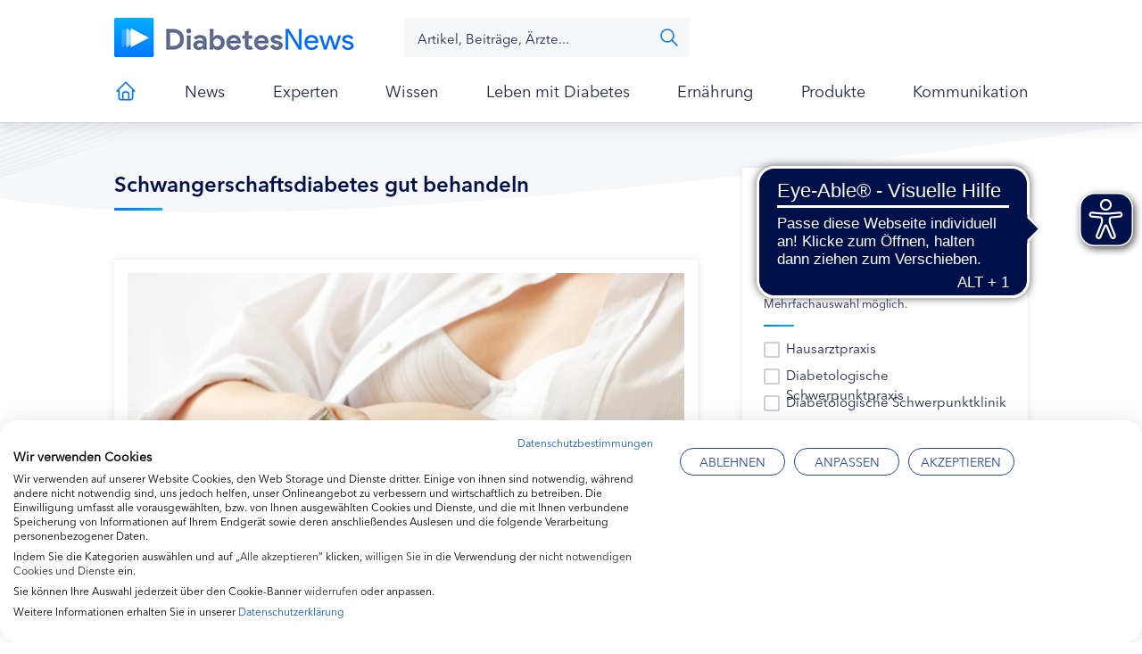

--- FILE ---
content_type: application/javascript
request_url: https://cdn.eye-able.com/configs/www.diabetes-news.de.js
body_size: 350
content:
var eyeAble_pluginConfig = {"azureDemoMode":false,"blacklistContrastMobile":".owl-dots","disableZoom":true,"fontsizeThreshold":6,"mainIconAlt":2,"precisePosition":true,"license":{"www.diabetes-news.de":"a740be8d6690699feqhrngcsi"},"topPosition":"30%","rightPosition":"10px","mobileBottomPosition":"15%","mobileRightPosition":"10px","sidePosition":"right","mobileSidePosition":"right","iconSize":"60px","mobileIconSize":"40px","customIconColor":"#00104b","customBackgroundColor":"#00104b","externalLogoUrl":"","externalToolbarLogoUrl":"","maxMagnification":6,"maxMobileMagnification":3,"blacklistContrast":".search, #menu-item-33010, .plus","blacklistDarkmode":"","blacklistFontsize":".cookiefirst-root, nav, #supply_search > .checkbox-list","forceWhiteBackground":"","disableAllShortcuts":false,"hideIcon":false,"shareLocalStorage":false,"forceInlineColor":false,"customFunctionPosition":{"Bluefilter":"Main","Darkmode":"Main","TabNavi":"More","ColorCorrection":"Main","HideImages":"Main","LargeCursor":"More","StopAnimation":"More"},"sRStartElement":"","sRTextBlock":"","blacklistScreenReader":"","srDictionary":{},"srPhoentic":{}}